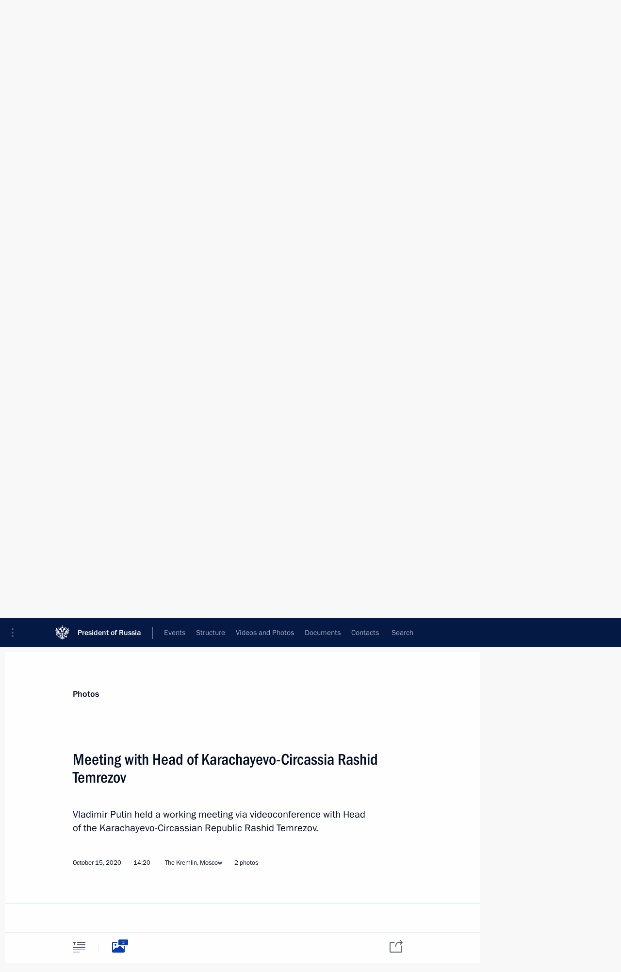

--- FILE ---
content_type: text/html; charset=UTF-8
request_url: http://en.kremlin.ru/catalog/persons/326/events/by-date/15.10.2020
body_size: 6745
content:
<!doctype html> <!--[if lt IE 7 ]> <html class="ie6" lang="en"> <![endif]--> <!--[if IE 7 ]> <html class="ie7" lang="en"> <![endif]--> <!--[if IE 8 ]> <html class="ie8" lang="en"> <![endif]--> <!--[if IE 9 ]> <html class="ie9" lang="en"> <![endif]--> <!--[if gt IE 8]><!--> <html lang="en" class="no-js" itemscope="itemscope" xmlns="http://www.w3.org/1999/xhtml" itemtype="http://schema.org/CollectionPage" prefix="og: http://ogp.me/ns# video: http://ogp.me/ns/video# ya: http://webmaster.yandex.ru/vocabularies/"> <!--<![endif]--> <head> <meta charset="utf-8"/> <title itemprop="name">Events ∙ President of Russia</title> <meta name="description" content=""/> <meta name="keywords" content=""/> <meta itemprop="inLanguage" content="en"/> <meta name="msapplication-TileColor" content="#091a42"> <meta name="theme-color" content="#ffffff"> <meta name="theme-color" content="#091A42" />  <meta name="viewport" content="width=device-width,initial-scale=1,minimum-scale=0.7,ya-title=#061a44"/>  <meta name="apple-mobile-web-app-capable" content="yes"/> <meta name="apple-mobile-web-app-title" content="President of Russia"/> <meta name="format-detection" content="telephone=yes"/> <meta name="apple-mobile-web-app-status-bar-style" content="default"/>  <meta name="msapplication-TileColor" content="#061a44"/> <meta name="msapplication-TileImage" content="/static/mstile-144x144.png"/> <meta name="msapplication-allowDomainApiCalls" content="true"/> <meta name="msapplication-starturl" content="/"/> <meta name="theme-color" content="#061a44"/> <meta name="application-name" content="President of Russia"/>   <meta property="og:site_name" content="President of Russia"/>  <meta name="twitter:site" content="@KremlinRussia_E"/>       <link rel="icon" type="image/png" href="/static/favicon-32x32.png" sizes="32x32"/>   <link rel="icon" type="image/png" href="/static/favicon-96x96.png" sizes="96x96"/>   <link rel="icon" type="image/png" href="/static/favicon-16x16.png" sizes="16x16"/>    <link rel="icon" type="image/png" href="/static/android-chrome-192x192.png" sizes="192x192"/> <link rel="manifest" href="/static/en/manifest.json"/>         <link rel="apple-touch-icon" href="/static/apple-touch-icon-57x57.png" sizes="57x57"/>   <link rel="apple-touch-icon" href="/static/apple-touch-icon-60x60.png" sizes="60x60"/>   <link rel="apple-touch-icon" href="/static/apple-touch-icon-72x72.png" sizes="72x72"/>   <link rel="apple-touch-icon" href="/static/apple-touch-icon-76x76.png" sizes="76x76"/>   <link rel="apple-touch-icon" href="/static/apple-touch-icon-114x114.png" sizes="114x114"/>   <link rel="apple-touch-icon" href="/static/apple-touch-icon-120x120.png" sizes="120x120"/>   <link rel="apple-touch-icon" href="/static/apple-touch-icon-144x144.png" sizes="144x144"/>   <link rel="apple-touch-icon" href="/static/apple-touch-icon-152x152.png" sizes="152x152"/>   <link rel="apple-touch-icon" href="/static/apple-touch-icon-180x180.png" sizes="180x180"/>               <link rel="stylesheet" type="text/css" media="all" href="/static/css/screen.css?ba15e963ac"/> <link rel="stylesheet" href="/static/css/print.css" media="print"/>  <!--[if lt IE 9]> <link rel="stylesheet" href="/static/css/ie8.css"/> <script type="text/javascript" src="/static/js/vendor/html5shiv.js"></script> <script type="text/javascript" src="/static/js/vendor/respond.src.js"></script> <script type="text/javascript" src="/static/js/vendor/Konsole.js"></script> <![endif]--> <!--[if lte IE 9]> <link rel="stylesheet" href="/static/css/ie9.css"/> <script type="text/javascript" src="/static/js/vendor/ierange-m2.js"></script> <![endif]--> <!--[if lte IE 6]> <link rel="stylesheet" href="/static/css/ie6.css"/> <![endif]--> <link rel="alternate" type="text/html" hreflang="ru" href="http://kremlin.ru/catalog/persons/326/events/by-date/15.10.2020"/>   <link rel="author" href="/about"/> <link rel="home" href="/"/> <link rel="search" href="/opensearch.xml" title="President of Russia" type="application/opensearchdescription+xml"/> <script type="text/javascript">
window.config = {staticUrl: '/static/',mediaUrl: 'http://static.kremlin.ru/media/',internalDomains: 'kremlin.ru|uznai-prezidenta.ru|openkremlin.ru|президент.рф|xn--d1abbgf6aiiy.xn--p1ai'};
</script></head> <body class=""> <div class="header" itemscope="itemscope" itemtype="http://schema.org/WPHeader" role="banner"> <div class="topline topline__menu"> <a class="topline__toggleaside" accesskey="=" aria-label="Portal Menu" role="button" href="#sidebar" title="Portal Menu"><i></i></a> <div class="topline__in"> <a href="/" class="topline__head" rel="home" accesskey="1" data-title="President of Russia"> <i class="topline__logo"></i>President of Russia</a> <div class="topline__togglemore" data-url="/mobile-menu"> <i class="topline__togglemore_button"></i> </div> <div class="topline__more"> <nav aria-label="Main menu"> <ul class="nav"><li class="nav__item" itemscope="itemscope" itemtype="http://schema.org/SiteNavigationElement"> <a href="/events/president/news" class="nav__link is-active" accesskey="2" itemprop="url"><span itemprop="name">Events</span></a> </li><li class="nav__item" itemscope="itemscope" itemtype="http://schema.org/SiteNavigationElement"> <a href="/structure/president" class="nav__link" accesskey="3" itemprop="url"><span itemprop="name">Structure</span></a> </li><li class="nav__item" itemscope="itemscope" itemtype="http://schema.org/SiteNavigationElement"> <a href="/multimedia/video" class="nav__link" accesskey="4" itemprop="url"><span itemprop="name">Videos and Photos</span></a> </li><li class="nav__item" itemscope="itemscope" itemtype="http://schema.org/SiteNavigationElement"> <a href="/acts/news" class="nav__link" accesskey="5" itemprop="url"><span itemprop="name">Documents</span></a> </li><li class="nav__item" itemscope="itemscope" itemtype="http://schema.org/SiteNavigationElement"> <a href="/contacts" class="nav__link" accesskey="6" itemprop="url"><span itemprop="name">Contacts</span></a> </li> <li class="nav__item last" itemscope="itemscope" itemtype="http://schema.org/SiteNavigationElement"> <a class="nav__link nav__link_search" href="/search" accesskey="7" itemprop="url" title="Global website search"> <span itemprop="name">Search</span> </a> </li>  </ul> </nav> </div> </div> </div>  <div class="search"> <ul class="search__filter"> <li class="search__filter__item is-active"> <a class="search_without_filter">Search this website</a> </li>   </ul> <div class="search__in">   <form name="search" class="form search__form simple_search form_special" method="get" action="/search" tabindex="-1" role="search" > <fieldset>  <input type="hidden" name="section" class="search__section_value"/> <input type="hidden" name="since" class="search__since_value"/> <input type="hidden" name="till" class="search__till_value"/> <span class="form__field input_wrapper"> <input type="text" name="query" class="search__form__input" id="search__form__input" lang="en" accesskey="-"  required="required" size="74" title="Enter search" autocomplete="off" data-autocomplete-words-url="/_autocomplete/words" data-autocomplete-url="/_autocomplete"/> <i class="search_icon"></i> <span class="text_overflow__limiter"></span> </span> <span class="form__field button__wrapper">  <button id="search-simple-search-button" class="submit search__form__button">Search</button> </span> </fieldset> </form>   </div> </div>  <div class="topline_nav_mobile"></div>  </div> <div class="main-wrapper"> <div class="subnav-view" role="complementary" aria-label="Additional menu">  <div class="content content_subnav"> <div class="wrapfix__holder wrapfix__holder_small"> <div class="wrapfix wrapfix_tags"> <div class="content_top__wrap">   <div class="content__in">  <div class="searchtop"> <nav class="searchtop__nav"> <a href="/catalog/persons" class="is-special">All persons</a> </nav> <div class="search_results"> <div class="search_results__keyword">News about selected person</div> <div class="search_results__keyword hidden"> Temrezov, Rashid <div class="text_overflow__limiter"></div> </div> </div> </div>  </div> <hr class="content__sep"/>   </div> </div> </div> </div>  </div> <div class="wrapsite"> <div class="content-view" role="main"> <div class="content content_person" data-section="News about selected person" data-section-href="/catalog/persons/326/events"> <div class="content__in"> <div class="content__top__wrapper"> <div class="searchtop"> <div class="persona tags" itemscope="itemscope" itemtype="http://schema.org/Person"> <div class="persona__in">  <div class="persona__pic"> <img    src="http://static.kremlin.ru/media/events/persons/small/sQVJ4X8PFqA.jpeg" srcset="http://static.kremlin.ru/media/events/persons/small2x/8froylUcc4A.jpeg 2x" style="background:rgb(168, 182, 183);background:linear-gradient(180deg, #a8b6b7 0%, rgba(168,182,183,0) 100%),linear-gradient(270deg, #1d5fbd 0%, rgba(29,95,189,0) 100%),linear-gradient(0deg, #c79c7f 0%, rgba(199,156,127,0) 100%),linear-gradient(90deg, #97705c 0%, rgba(151,112,92,0) 100%);"    width="140" height="140"  alt="Temrezov Rashid" itemprop="image"/> </div>  <div class="persona__info"> <h2 class="persona__name">  <span itemprop="familyName">Temrezov</span>,<br/>  <span itemprop="givenName">Rashid</span> <span itemprop="alternativeName"></span> </h2><div class="persona__position" itemprop="jobTitle">Head of Karachayevo-Circassian Republic</div></div> </div> </div> </div> <div class="searchtop"> <hr class="sep sep_search"/> <ul class="subnav subnav_secondary subnav_special"><li><a class="is-active">Event feed</a></li> <li class="is-right">    <div rel="alternate" class="searchtop__subscribe popup_link"> <span>Subscribe to news feed</span> <div class="popup"> <div class="popover events_wrapper"> <p class="subscribe_where">  <a target="_blank" rel="external" class="no-warning" href="http://cloud.feedly.com/#subscription%2Ffeed%2Fhttp://en.kremlin.ru/catalog/persons/326/events/feed">Add to Feedly</a> </p> <p class="subscribe_link"> <span class="subscribe_link_copy" rel="alternate">http://en.kremlin.ru/catalog/persons/326/events/feed</span>  </p> <p class="subscribe_info">Copy link to your news aggregator programme.</p> </div> </div> </div> </li> </ul> <hr class="sep sep_search"/> </div> </div> <div class="events">  <div class="entry-content lister-page" role="list" data-updates-url="/catalog/persons/326/events/last-items" data-url-template="/catalog/persons/326/events/page/PAGE" data-base-url="/catalog/persons/326/events" data-path="/catalog/persons/326/events/by-date/15.10.2020" data-page="1" data-pages="1"><div class="hentry hentry_event" itemscope="itemscope" itemtype="http://schema.org/NewsArticle"> <h3 class="hentry__title hentry__title_special"> <a href="/catalog/persons/326/events/77593" rel="bookmark" itemprop="url"><span class="entry-title p-name" itemprop="name">Meeting with Head of Karachayevo-Circassia Rashid Temrezov</span>  <span class="hentry__meta">  <time class="published dt-published" datetime="2025-07-30" itemprop="datePublished">July 30, 2025, 14:05</time>  <span class="updated hidden" hidden="hidden">2025-07-30</span> <span class="author vcard hidden" hidden="hidden"><span class="fn">Team of the Official Website of the President of Russia</span></span></span>   </a> </h3> </div> <div class="hentry hentry_event" itemscope="itemscope" itemtype="http://schema.org/NewsArticle"> <h3 class="hentry__title hentry__title_special"> <a href="/catalog/persons/326/events/76724" rel="bookmark" itemprop="url"><span class="entry-title p-name" itemprop="name">Maria Lvova-Belova visited Karachayevo-Circassian Republic</span>  <span class="hentry__meta">  <time class="published dt-published" datetime="2025-04-11" itemprop="datePublished">April 11, 2025, 18:30</time>  <span class="updated hidden" hidden="hidden">2025-04-21</span> <span class="author vcard hidden" hidden="hidden"><span class="fn">Team of the Official Website of the President of Russia</span></span></span>   </a> </h3> </div> <div class="hentry hentry_event" itemscope="itemscope" itemtype="http://schema.org/NewsArticle"> <h3 class="hentry__title hentry__title_special"> <a href="/catalog/persons/326/events/73549" rel="bookmark" itemprop="url"><span class="entry-title p-name" itemprop="name">Meeting with Head of Karachayevo-Circassia Rashid Temrezov</span>  <span class="hentry__meta">  <time class="published dt-published" datetime="2024-02-26" itemprop="datePublished">February 26, 2024, 13:50</time>  <span class="updated hidden" hidden="hidden">2024-04-19</span> <span class="author vcard hidden" hidden="hidden"><span class="fn">Team of the Official Website of the President of Russia</span></span></span>   </a> </h3> </div> <div class="hentry hentry_event" itemscope="itemscope" itemtype="http://schema.org/NewsArticle"> <h3 class="hentry__title hentry__title_special"> <a href="/catalog/persons/326/events/70327" rel="bookmark" itemprop="url"><span class="entry-title p-name" itemprop="name">Meeting with Head of Karachayevo-Circassia Rashid Temrezov</span>  <span class="hentry__meta">  <time class="published dt-published" datetime="2023-01-05" itemprop="datePublished">January 5, 2023, 12:10</time>  <span class="updated hidden" hidden="hidden">2023-01-05</span> <span class="author vcard hidden" hidden="hidden"><span class="fn">Team of the Official Website of the President of Russia</span></span></span>   </a> </h3> </div> <div class="hentry hentry_event" itemscope="itemscope" itemtype="http://schema.org/NewsArticle"> <h3 class="hentry__title hentry__title_special"> <a href="/catalog/persons/326/events/68859" rel="bookmark" itemprop="url"><span class="entry-title p-name" itemprop="name">Meeting in preparation for State Council Presidium session on developing tourism in Russia</span>  <span class="hentry__meta">  <time class="published dt-published" datetime="2022-07-11" itemprop="datePublished">July 11, 2022, 17:00</time>  <span class="updated hidden" hidden="hidden">2022-07-13</span> <span class="author vcard hidden" hidden="hidden"><span class="fn">Team of the Official Website of the President of Russia</span></span></span>   </a> </h3> </div> <div class="hentry hentry_event" itemscope="itemscope" itemtype="http://schema.org/NewsArticle"> <h3 class="hentry__title hentry__title_special"> <a href="/catalog/persons/326/events/66316" rel="bookmark" itemprop="url"><span class="entry-title p-name" itemprop="name">Meeting with Head of Karachayevo-Circassia Rashid Temrezov</span>  <span class="hentry__meta">  <time class="published dt-published" datetime="2021-08-03" itemprop="datePublished">August 3, 2021, 14:30</time>  <span class="updated hidden" hidden="hidden">2021-08-03</span> <span class="author vcard hidden" hidden="hidden"><span class="fn">Team of the Official Website of the President of Russia</span></span></span>   </a> </h3> </div> <div class="hentry hentry_event" itemscope="itemscope" itemtype="http://schema.org/NewsArticle"> <h3 class="hentry__title hentry__title_special"> <a href="/catalog/persons/326/events/64206" rel="bookmark" itemprop="url"><span class="entry-title p-name" itemprop="name">Meeting with Head of Karachayevo-Circassia Rashid Temrezov</span>  <span class="hentry__meta">  <time class="published dt-published" datetime="2020-10-15" itemprop="datePublished">October 15, 2020, 14:20</time>  <span class="updated hidden" hidden="hidden">2020-10-15</span> <span class="author vcard hidden" hidden="hidden"><span class="fn">Team of the Official Website of the President of Russia</span></span></span>   </a> </h3> </div> <div class="hentry hentry_event" itemscope="itemscope" itemtype="http://schema.org/NewsArticle"> <h3 class="hentry__title hentry__title_special"> <a href="/catalog/persons/326/events/51401" rel="bookmark" itemprop="url"><span class="entry-title p-name" itemprop="name">Rashid Temrezov appointed Acting Head of Karachayevo-Circassia</span>  <span class="hentry__meta">  <time class="published dt-published" datetime="2016-02-27" itemprop="datePublished">February 27, 2016, 13:25</time>  <span class="updated hidden" hidden="hidden">2016-02-29</span> <span class="author vcard hidden" hidden="hidden"><span class="fn">Team of the Official Website of the President of Russia</span></span></span>   </a> </h3> </div> <div class="hentry hentry_event" itemscope="itemscope" itemtype="http://schema.org/NewsArticle"> <h3 class="hentry__title hentry__title_special"> <a href="/catalog/persons/326/events/51185" rel="bookmark" itemprop="url"><span class="entry-title p-name" itemprop="name">Working meeting with Head of Karachayevo-Circassia Rashid Temrezov</span>  <span class="hentry__meta">  <time class="published dt-published" datetime="2016-01-19" itemprop="datePublished">January 19, 2016, 20:10</time>  <span class="updated hidden" hidden="hidden">2016-01-19</span> <span class="author vcard hidden" hidden="hidden"><span class="fn">Team of the Official Website of the President of Russia</span></span></span>   </a> </h3> </div> <div class="hentry hentry_event" itemscope="itemscope" itemtype="http://schema.org/NewsArticle"> <h3 class="hentry__title hentry__title_special"> <a href="/catalog/persons/326/events/20713" rel="bookmark" itemprop="url"><span class="entry-title p-name" itemprop="name">Meeting with Head of Karachayevo-Circassia Rashid Temrezov</span>  <span class="hentry__meta">  <time class="published dt-published" datetime="2014-04-03" itemprop="datePublished">April 3, 2014, 13:20</time>  <span class="updated hidden" hidden="hidden">2015-03-20</span> <span class="author vcard hidden" hidden="hidden"><span class="fn">Team of the Official Website of the President of Russia</span></span></span>   </a> </h3> </div> <div class="hentry hentry_event" itemscope="itemscope" itemtype="http://schema.org/NewsArticle"> <h3 class="hentry__title hentry__title_special"> <a href="/catalog/persons/326/events/16383" rel="bookmark" itemprop="url"><span class="entry-title p-name" itemprop="name">Meeting with Head of Karachayevo-Circassia Rashid Temrezov and local residents</span>  <span class="hentry__meta">  <time class="published dt-published" datetime="2012-09-05" itemprop="datePublished">September 5, 2012, 13:30</time>  <span class="updated hidden" hidden="hidden">2015-03-20</span> <span class="author vcard hidden" hidden="hidden"><span class="fn">Team of the Official Website of the President of Russia</span></span></span>   </a> </h3> </div>  </div>   </div> </div> </div><div class="promoted" role="region" aria-label="Важная новость"> <div class="promoted__in"> <a href="http://en.kremlin.ru/events/president/news/78815" class="promoted__entry"> <div class="promoted__block"> <h3 class="promoted__title one_line">Results of the Year with Vladimir Putin</h3> <div class="promoted__image" aria-hidden="true"><img class="promoted__pic" src="http://static.kremlin.ru/media/events/highlight-images/index/fzEDJwEHYA9iFG4u4xT5AgHnFbZd1gP2.jpg" srcset="http://static.kremlin.ru/media/events/highlight-images/index/fzEDJwEHYA9iFG4u4xT5AgHnFbZd1gP2.jpg 1x,http://static.kremlin.ru/media/events/highlight-images/index2x/u2gcuc9XLXBfFrCcHWk63NlAXhnM5RyA.jpg 2x" style="background:rgb(42, 29, 47);background:linear-gradient(90deg, #2a1d2f 0%, rgba(42,29,47,0) 100%),linear-gradient(270deg, #5e83f4 0%, rgba(94,131,244,0) 100%),linear-gradient(180deg, #f3d7d3 0%, rgba(243,215,211,0) 100%),linear-gradient(0deg, #935363 0%, rgba(147,83,99,0) 100%);"  width="140" height="100" alt="Results of the Year with Vladimir Putin"/></div> <span class="promoted__date"> December 19, 2025</span> </div> </a> </div> <div class="gradient-shadow"></div> </div> </div><div class="footer" id="footer" itemscope="itemscope" itemtype="http://schema.org/WPFooter"> <div class="footer__in"> <div role="complementary" aria-label="Portal Menu"> <div class="footer__mobile"> <a href="/"> <i class="footer__logo_mob"></i> <div class="mobile_title">President of Russia</div> <div class="mobile_caption">Mobile version</div> </a> </div> <div class="footer__col col_mob"> <h2 class="footer_title">President's<br/>website<br/>sections</h2> <ul class="footer_list nav_mob"><li class="footer_list_item" itemscope="itemscope" itemtype="http://schema.org/SiteNavigationElement"> <a href="/events/president/news"  class="is-active" itemprop="url"> <span itemprop="name">Events</span> </a> </li> <li class="footer_list_item" itemscope="itemscope" itemtype="http://schema.org/SiteNavigationElement"> <a href="/structure/president"  itemprop="url"> <span itemprop="name">Structure</span> </a> </li> <li class="footer_list_item" itemscope="itemscope" itemtype="http://schema.org/SiteNavigationElement"> <a href="/multimedia/video"  itemprop="url"> <span itemprop="name">Videos and Photos</span> </a> </li> <li class="footer_list_item" itemscope="itemscope" itemtype="http://schema.org/SiteNavigationElement"> <a href="/acts/news"  itemprop="url"> <span itemprop="name">Documents</span> </a> </li> <li class="footer_list_item" itemscope="itemscope" itemtype="http://schema.org/SiteNavigationElement"> <a href="/contacts"  itemprop="url"> <span itemprop="name">Contacts</span> </a> </li>  <li class="footer__search footer_list_item footer__search_open" itemscope="itemscope" itemtype="http://schema.org/SiteNavigationElement"> <a href="/search" itemprop="url"> <i></i> <span itemprop="name">Search</span> </a> </li> <li class="footer__search footer_list_item footer__search_hidden" itemscope="itemscope" itemtype="http://schema.org/SiteNavigationElement"> <a href="/search" itemprop="url"> <i></i> <span itemprop="name">Search</span> </a> </li> <li class="footer__smi footer_list_item" itemscope="itemscope" itemtype="http://schema.org/SiteNavigationElement"> <a href="/press/announcements" itemprop="url" class="is-special"><i></i><span itemprop="name">For the Media</span></a> </li> <li class="footer_list_item" itemscope="itemscope" itemtype="http://schema.org/SiteNavigationElement"> <a href="/subscribe" itemprop="url"><i></i><span itemprop="name">Subscribe</span></a> </li> <li class="footer_list_item hidden_mob" itemscope="itemscope" itemtype="http://schema.org/SiteNavigationElement"> <a href="/catalog/glossary" itemprop="url" rel="glossary"><span itemprop="name">Directory</span></a> </li> </ul> <ul class="footer_list"> <li class="footer__special" itemscope="itemscope" itemtype="http://schema.org/SiteNavigationElement"> <a href="http://en.special.kremlin.ru/events/president/news" itemprop="url" class="is-special no-warning"><i></i><span itemprop="name">Version for People with Disabilities</span></a> </li> </ul> <ul class="footer_list nav_mob"> <li itemscope="itemscope" itemtype="http://schema.org/SiteNavigationElement" class="language footer_list_item">   <a href="http://kremlin.ru/catalog/persons/326/events/by-date/15.10.2020" rel="alternate" hreflang="ru" itemprop="url" class=" no-warning"> <span itemprop="name"> Русский </span> </a> <meta itemprop="inLanguage" content="ru"/>   </li> </ul> </div> <div class="footer__col"> <h2 class="footer_title">President's<br/>website<br/>resources</h2> <ul class="footer_list"> <li class="footer__currentsite footer_list_item" itemscope="itemscope" itemtype="http://schema.org/SiteNavigationElement"> <a href="/" itemprop="url">President of Russia<span itemprop="name">Current resource</span> </a> </li> <li class="footer_list_item"> <a href="http://kremlin.ru/acts/constitution" class="no-warning">The Constitution of Russia</a> </li> <li class="footer_list_item"> <a href="http://en.flag.kremlin.ru/" class="no-warning" rel="external">State Insignia</a> </li> <li class="footer_list_item"> <a href="https://en.letters.kremlin.ru/" class="no-warning" rel="external">Address an appeal to the President</a> </li>  <li class="footer_list_item"> <a href="http://en.putin.kremlin.ru/" class="no-warning" rel="external">Vladimir Putin’s Personal Website</a> </li>  </ul> </div> <div class="footer__col"> <h2 class="footer_title">Official Internet Resources<br/>of the President of Russia</h2> <ul class="footer_list"> <li class="footer_list_item"> <a href="https://t.me/news_kremlin_eng" rel="me" target="_blank">Telegram Channel</a> </li>  <li class="footer_list_item"> <a href="https://rutube.ru/u/kremlin/" rel="me" target="_blank">Rutube Channel</a> </li> <li class="footer_list_item"> <a href="http://www.youtube.ru/user/kremlin" rel="me" target="_blank">YouTube Channel</a> </li> </ul> </div>  <div class="footer__col footer__col_last"> <h2 class="footer_title">Legal<br/>and technical<br/>information</h2> <ul class="footer_list technical_info"> <li class="footer_list_item" itemscope="itemscope" itemtype="http://schema.org/SiteNavigationElement"> <a href="/about" itemprop="url"> <span itemprop="name">About website</span> </a> </li> <li class="footer_list_item" itemscope="itemscope" itemtype="http://schema.org/SiteNavigationElement"> <a href="/about/copyrights" itemprop="url"><span itemprop="name">Using website content</span></a> </li> <li class="footer_list_item" itemscope="itemscope" itemtype="http://schema.org/SiteNavigationElement"> <a href="/about/privacy" itemprop="url"><span itemprop="name">Personal data of website users</span></a> </li> <li class="footer_list_item" itemscope="itemscope" itemtype="http://schema.org/SiteNavigationElement"> <a href="/contacts#mailto" itemprop="url"><span itemprop="name">Contact website team</span></a> </li> </ul> </div> </div> <div role="contentinfo"> <div class="footer__license"> <p>All content on this site is licensed under</p> <p><a href="http://creativecommons.org/licenses/by/4.0/deed.en" hreflang="en" class="underline" rel="license" target="_blank">Creative Commons Attribution 4.0 International</a></p> </div> <div class="footer__copy"><span class="flag_white">Presidential </span><span class="flag_blue">Executive Office</span><span class="flag_red">2026</span> </div> </div> <div class="footer__logo"></div> </div> </div> </div> </div> <div class="gallery__wrap"> <div class="gallery__overlay"></div> <div class="gallery" role="complementary" aria-label="Fullscreen gallery"></div> </div> <div class="read" role="complementary" aria-label="Material for reading"></div> <div class="wrapsite__outside hidden-print"><div class="wrapsite__overlay"></div></div><div class="sidebar" tabindex="-1" itemscope="itemscope" itemtype="http://schema.org/WPSideBar"> <div class="sidebar__content">    <div class="sidebar_lang">  <div class="sidebar_title_wrapper hidden"> <h2 class="sidebar_title">Официальные сетевые ресурсы</h2> <h3 class="sidebar_title sidebar_title_caption">Президента России</h3> </div> <div class="sidebar_title_wrapper is-visible"> <h2 class="sidebar_title">Official Internet Resources</h2> <h3 class="sidebar_title sidebar_title_caption">of the President of Russia</h3> </div> <span class="sidebar_lang_item sidebar_lang_first"> <a tabindex="0" href="http://kremlin.ru/catalog/persons/326/events/by-date/15.10.2020" rel="alternate" hreflang="ru" itemprop="url" class="is-active"> <span>Русский</span> </a> </span><span class="sidebar_lang_item"> <a tabindex="-1" rel="alternate" hreflang="en" itemprop="url" > <span>English</span> </a> </span> <meta itemprop="inLanguage" content="ru"/>   </div> <ul class="sidebar_list">  <li itemscope="itemscope" itemtype="http://schema.org/SiteNavigationElement"> <a href="/press/announcements" class="sidebar__special" itemprop="url" tabindex="0"><span itemprop="name">For the Media</span></a> </li> <li itemscope="itemscope" itemtype="http://schema.org/SiteNavigationElement"> <a href="http://en.special.kremlin.ru/events/president/news" class="sidebar__special no-warning" itemprop="url" tabindex="0"><span itemprop="name">Version for People with Disabilities</span></a> </li>  <li itemscope="itemscope" itemtype="http://schema.org/SiteNavigationElement"> <a href="https://t.me/news_kremlin_eng" class="sidebar__special" itemprop="url" tabindex="0" rel="me" target="_blank" ><span itemprop="name">Telegram Channel</span></a> </li>  <li itemscope="itemscope" itemtype="http://schema.org/SiteNavigationElement"> <a href="https://rutube.ru/u/kremlin/" class="sidebar__special" itemprop="url" tabindex="0" rel="me" target="_blank" ><span itemprop="name">Rutube Channel</span></a> </li> <li itemscope="itemscope" itemtype="http://schema.org/SiteNavigationElement"> <a href="http://www.youtube.ru/user/kremlin" class="sidebar__special" itemprop="url" tabindex="0" rel="me" target="_blank" ><span itemprop="name">YouTube Channel</span></a> </li> </ul> <ul class="sidebar_list sidebar_list_other"> <li itemscope="itemscope" itemtype="http://schema.org/SiteNavigationElement">  <a href="/" class="no-warning --active-item" itemprop="url" tabindex="0">  <span itemprop="name">Website of the President of Russia</span> </a> </li>  <li itemscope="itemscope" itemtype="http://schema.org/SiteNavigationElement">  <a href="http://en.flag.kremlin.ru/" class="no-warning" itemprop="url" tabindex="0" rel="external">  <span itemprop="name">State Insignia</span></a> </li> <li itemscope="itemscope" itemtype="http://schema.org/SiteNavigationElement"> <a href="https://en.letters.kremlin.ru/" class="no-warning" itemprop="url" tabindex="0" rel="external"><span itemprop="name">Address an appeal to the President</span></a> </li>  <li itemscope="itemscope" itemtype="http://schema.org/SiteNavigationElement">  <a href="http://en.putin.kremlin.ru/" class="no-warning" itemprop="url" tabindex="0" rel="external">  <span itemprop="name">Vladimir Putin’s Personal Website</span> </a> </li> <li itemscope="itemscope" itemtype="http://schema.org/SiteNavigationElement"> <a href="http://20.kremlin.ru/en/" class="no-warning" itemprop="url" tabindex="0" rel="external"><span itemprop="name">Putin. 20 years</span></a> </li>  </ul> </div> <p class="sidebar__signature">Presidential Executive Office<br/>2026</p> </div><script type="text/javascript" src="/static/js/app.js?39d4bd2fd8"></script></body> </html>